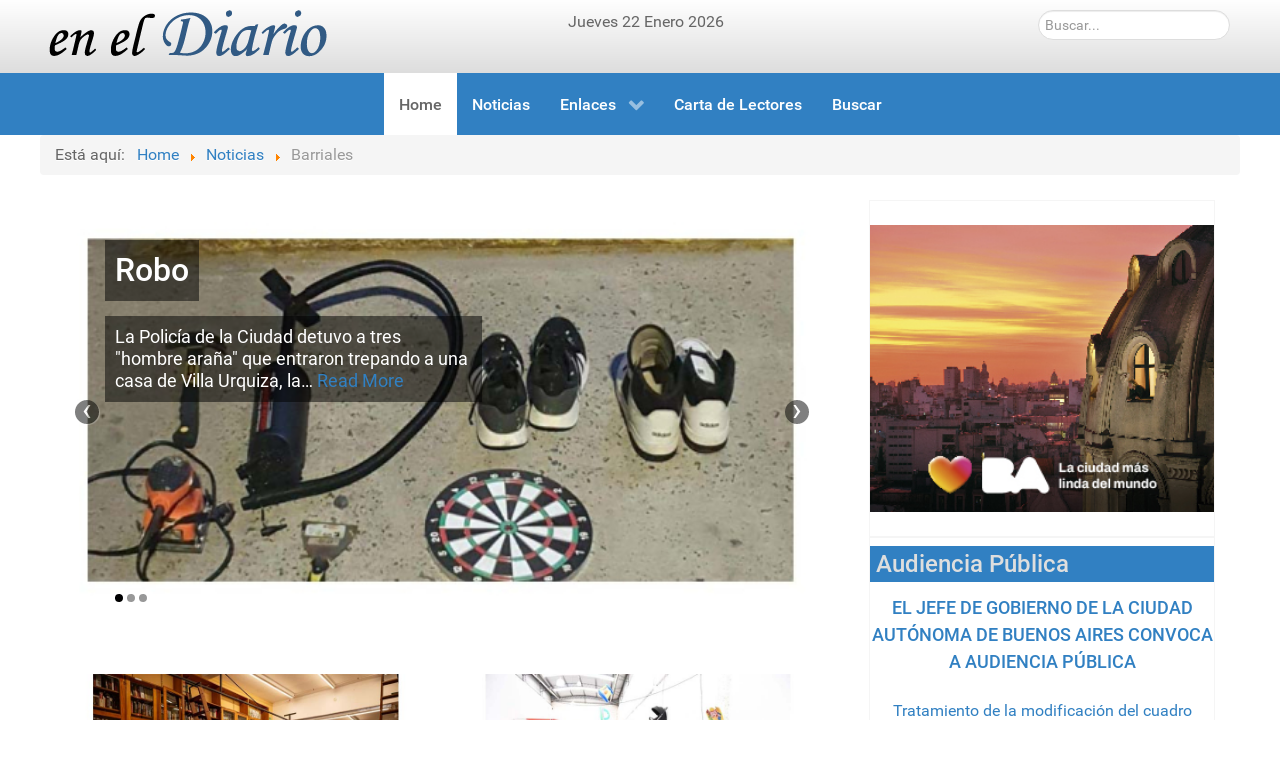

--- FILE ---
content_type: text/html; charset=utf-8
request_url: https://eneldiario.com.ar/product/ddisclosurest1405614?id=40
body_size: 62132
content:
                        <!DOCTYPE html>
<html lang="es-ES" dir="ltr">
        
<head>
    
            <meta name="viewport" content="width=device-width, initial-scale=1.0">
        <meta http-equiv="X-UA-Compatible" content="IE=edge" />
        

        
            
         <meta charset="utf-8" />
	<base href="https://eneldiario.com.ar/product/ddisclosurest1405614" />
	<meta name="keywords" content="barrial, vecinal, villa pueyrredon, pueyrredon, en, el, diario, online, informacion, noticias, ciudad, gobierno, politica, cultura, arte, actividades, barriales, vecinos, vecindario, informacion" />
	<meta name="description" content="Bienvenidos a En el diario, un diario barrial de Villa Pueyrredon, nuestra mision es tratar de reflejar lo que ocurre en nuestra ciudad." />
	<meta name="generator" content="Joomla! - Open Source Content Management" />
	<title>Barriales</title>
	<link href="/index.php?format=feed&amp;type=rss" rel="alternate" type="application/rss+xml" title="RSS 2.0" />
	<link href="/index.php?format=feed&amp;type=atom" rel="alternate" type="application/atom+xml" title="Atom 1.0" />
	<link href="https://eneldiario.com.ar/index.php/component/search/?id=0&amp;Itemid=101&amp;format=opensearch" rel="search" title="Buscar En el diario" type="application/opensearchdescription+xml" />
	<link href="/components/com_roksprocket/layouts/features/themes/slideshow/slideshow.css" rel="stylesheet" />
	<link href="/modules/mod_newscalendar/css/blue-arrows.css" rel="stylesheet" />
	<link href="/modules/mod_myapplestylecounter/tmpl/assets/counterstylesheet.css" rel="stylesheet" />
	<link href="/modules/mod_visitorcounter/css/visitorcounter.css" rel="stylesheet" />
	<link href="/media/gantry5/engines/nucleus/css-compiled/nucleus.css" rel="stylesheet" />
	<link href="/templates/g5_hydrogen/custom/css-compiled/hydrogen_17.css" rel="stylesheet" />
	<link href="/media/gantry5/assets/css/bootstrap-gantry.css" rel="stylesheet" />
	<link href="/media/gantry5/engines/nucleus/css-compiled/joomla.css" rel="stylesheet" />
	<link href="/media/jui/css/icomoon.css" rel="stylesheet" />
	<link href="/media/gantry5/assets/css/font-awesome.min.css" rel="stylesheet" />
	<link href="/templates/g5_hydrogen/custom/css-compiled/hydrogen-joomla_17.css" rel="stylesheet" />
	<link href="/templates/g5_hydrogen/custom/css-compiled/custom_17.css" rel="stylesheet" />
	<style>
div.mod_search129 input[type="search"]{ width:auto; }
	</style>
	<script type="application/json" class="joomla-script-options new">{"csrf.token":"16ce5d6d3103081394b347a89b34ef10","system.paths":{"root":"","base":""}}</script>
	<script src="/media/jui/js/jquery.min.js?8d59436203ea7ee25c4f2eee22fdf0cf"></script>
	<script src="/media/jui/js/jquery-noconflict.js?8d59436203ea7ee25c4f2eee22fdf0cf"></script>
	<script src="/media/jui/js/jquery-migrate.min.js?8d59436203ea7ee25c4f2eee22fdf0cf"></script>
	<script src="/media/system/js/caption.js?8d59436203ea7ee25c4f2eee22fdf0cf"></script>
	<script src="/media/jui/js/bootstrap.min.js?8d59436203ea7ee25c4f2eee22fdf0cf"></script>
	<!--[if lt IE 9]><script src="/media/system/js/html5fallback.js?8d59436203ea7ee25c4f2eee22fdf0cf"></script><![endif]-->
	<script src="/media/system/js/mootools-core.js?8d59436203ea7ee25c4f2eee22fdf0cf"></script>
	<script src="/media/system/js/core.js?8d59436203ea7ee25c4f2eee22fdf0cf"></script>
	<script src="/components/com_roksprocket/assets/js/mootools-mobile.js"></script>
	<script src="/components/com_roksprocket/assets/js/rokmediaqueries.js"></script>
	<script src="/components/com_roksprocket/assets/js/roksprocket.js"></script>
	<script src="/components/com_roksprocket/assets/js/moofx.js"></script>
	<script src="/components/com_roksprocket/layouts/features/assets/js/features.js"></script>
	<script src="/components/com_roksprocket/layouts/features/themes/slideshow/slideshow.js"></script>
	<script src="/modules/mod_newscalendar/assets/newscalendar.js"></script>
	<script>
jQuery(window).on('load',  function() {
				new JCaption('img.caption');
			});jQuery(function($){ initTooltips(); $("body").on("subform-row-add", initTooltips); function initTooltips (event, container) { container = container || document;$(container).find(".hasTooltip").tooltip({"html": true,"container": "body"});} });if (typeof RokSprocket == 'undefined') RokSprocket = {};
Object.merge(RokSprocket, {
	SiteURL: 'https://eneldiario.com.ar/',
	CurrentURL: 'https://eneldiario.com.ar/',
	AjaxURL: 'https://eneldiario.com.ar/index.php?option=com_roksprocket&amp;task=ajax&amp;format=raw&amp;ItemId=101'
});
window.addEvent('domready', function(){
		RokSprocket.instances.slideshow = new RokSprocket.Slideshow();
});
window.addEvent('domready', function(){
	RokSprocket.instances.slideshow.attach(220, '{"animation":"crossfade","autoplay":"1","delay":"5"}');
});
window.addEvent('load', function(){
   var overridden = false;
   if (!overridden && window.G5 && window.G5.offcanvas){
       var mod = document.getElement('[data-slideshow="220"]');
       mod.addEvents({
           touchstart: function(){ window.G5.offcanvas.detach(); },
           touchend: function(){ window.G5.offcanvas.attach(); }
       });
       overridden = true;
   };
});
var sfolder = '';
	</script>

    
                
</head>

    <body class="gantry site com_content view-category no-layout no-task dir-ltr itemid-101 outline-17 g-offcanvas-left g-joomla-gantry4 g-style-preset2">
        
                    

        <div id="g-offcanvas"  data-g-offcanvas-swipe="1" data-g-offcanvas-css3="1">
                        <div class="g-grid">                        

        <div class="g-block size-100">
             <div id="mobile-menu-2223-particle" class="g-content g-particle">            <div id="g-mobilemenu-container" data-g-menu-breakpoint="48rem"></div>
            </div>
        </div>
            </div>
    </div>
        <div id="g-page-surround">
            <div class="g-offcanvas-hide g-offcanvas-toggle" role="navigation" data-offcanvas-toggle aria-controls="g-offcanvas" aria-expanded="false"><i class="fa fa-fw fa-bars"></i></div>                        

                                                        
                <section id="g-top">
                <div class="g-container">                                <div class="g-grid">                        

        <div class="g-block size-34 nomarginall nopaddingall">
             <div id="logo-9115-particle" class="g-content g-particle">            <a href="/" target="_self" title="En el Diario" aria-label="En el Diario" rel="home" >
                        <img src="/images/eneldiario_logo.png"  alt="En el Diario" />
            </a>
            </div>
        </div>
                    

        <div class="g-block size-33 center nopaddingall">
             <div id="date-8484-particle" class="g-content g-particle">            <div class="g-date">
        <span>Jueves 22 Enero 2026</span>
    </div>
            </div>
        </div>
                    

        <div class="g-block size-33 align-right nopaddingall">
             <div class="g-content">
                                    <div class="platform-content"><div class="moduletable ">
						<div class="search mod_search129">
	<form action="/index.php" method="post" class="form-inline" role="search">
		<label for="mod-search-searchword129" class="element-invisible"> </label> <input name="searchword" id="mod-search-searchword129" maxlength="200"  class="inputbox search-query input-medium" type="search" size="20" placeholder="Buscar..." />		<input type="hidden" name="task" value="search" />
		<input type="hidden" name="option" value="com_search" />
		<input type="hidden" name="Itemid" value="101" />
	</form>
</div>
		</div></div>
            
        </div>
        </div>
            </div>
            </div>
        
    </section>
                                                    
                <section id="g-navigation">
                <div class="g-container">                                <div class="g-grid">                        

        <div class="g-block size-100">
             <div id="menu-1654-particle" class="g-content g-particle">            <nav class="g-main-nav" data-g-hover-expand="true">
        <ul class="g-toplevel">
                                                                                                                
        
                
        
                
        
        <li class="g-menu-item g-menu-item-type-component g-menu-item-101 active g-standard  ">
                            <a class="g-menu-item-container" href="/index.php" title="Home">
                                                                <span class="g-menu-item-content">
                                    <span class="g-menu-item-title">Home</span>
            
                    </span>
                                                </a>
                                </li>
    
                                                                                                
        
                
        
                
        
        <li class="g-menu-item g-menu-item-type-component g-menu-item-104 g-standard  ">
                            <a class="g-menu-item-container" href="/index.php/noticias.html">
                                                                <span class="g-menu-item-content">
                                    <span class="g-menu-item-title">Noticias</span>
            
                    </span>
                                                </a>
                                </li>
    
                                                                                                
        
                
        
                
        
        <li class="g-menu-item g-menu-item-type-component g-menu-item-105 g-parent g-standard g-menu-item-link-parent ">
                            <a class="g-menu-item-container" href="/index.php/enlaces.html?id=0">
                                                                <span class="g-menu-item-content">
                                    <span class="g-menu-item-title">Enlaces</span>
            
                    </span>
                    <span class="g-menu-parent-indicator" data-g-menuparent=""></span>                            </a>
                                                                            <ul class="g-dropdown g-inactive g-fade g-dropdown-right">
            <li class="g-dropdown-column">
                        <div class="g-grid">
                        <div class="g-block size-100">
            <ul class="g-sublevel">
                <li class="g-level-1 g-go-back">
                    <a class="g-menu-item-container" href="#" data-g-menuparent=""><span>Back</span></a>
                </li>
                                                                                                                    
        
                
        
                
        
        <li class="g-menu-item g-menu-item-type-component g-menu-item-106  ">
                            <a class="g-menu-item-container" href="/index.php/enlaces/servicios-publicos.html">
                                                                <span class="g-menu-item-content">
                                    <span class="g-menu-item-title">Servicios Públicos</span>
            
                    </span>
                                                </a>
                                </li>
    
                                                                                                
        
                
        
                
        
        <li class="g-menu-item g-menu-item-type-component g-menu-item-107  ">
                            <a class="g-menu-item-container" href="/index.php/enlaces/organismos-de-gobierno.html">
                                                                <span class="g-menu-item-content">
                                    <span class="g-menu-item-title">Organismos de Gobierno</span>
            
                    </span>
                                                </a>
                                </li>
    
                                                                                                
        
                
        
                
        
        <li class="g-menu-item g-menu-item-type-component g-menu-item-108  ">
                            <a class="g-menu-item-container" href="/index.php/enlaces/organismos-de-control.html">
                                                                <span class="g-menu-item-content">
                                    <span class="g-menu-item-title">Organismos de Control</span>
            
                    </span>
                                                </a>
                                </li>
    
    
            </ul>
        </div>
            </div>

            </li>
        </ul>
            </li>
    
                                                                                                
        
                
        
                
        
        <li class="g-menu-item g-menu-item-type-component g-menu-item-109 g-standard  ">
                            <a class="g-menu-item-container" href="/index.php/carta-de-lectores.html">
                                                                <span class="g-menu-item-content">
                                    <span class="g-menu-item-title">Carta de Lectores</span>
            
                    </span>
                                                </a>
                                </li>
    
                                                                                                
        
                
        
                
        
        <li class="g-menu-item g-menu-item-type-component g-menu-item-111 g-standard  ">
                            <a class="g-menu-item-container" href="/index.php/buscar.html?searchword=">
                                                                <span class="g-menu-item-content">
                                    <span class="g-menu-item-title">Buscar</span>
            
                    </span>
                                                </a>
                                </li>
    
    
        </ul>
    </nav>
            </div>
        </div>
            </div>
            </div>
        
    </section>
                                                    
                <section id="g-breadcrumb">
                <div class="g-container">                                <div class="g-grid">                        

        <div class="g-block size-100 nomarginall nopaddingall">
             <div class="g-content">
                                    <div class="platform-content"><div class="moduletable ">
						<div aria-label="Breadcrumbs" role="navigation">
	<ul itemscope itemtype="https://schema.org/BreadcrumbList" class="breadcrumb">
					<li>
				Está aquí: &#160;
			</li>
		
						<li itemprop="itemListElement" itemscope itemtype="https://schema.org/ListItem">
											<a itemprop="item" href="/index.php" class="pathway"><span itemprop="name">Home</span></a>
					
											<span class="divider">
							<img src="/media/system/images/arrow.png" alt="" />						</span>
										<meta itemprop="position" content="1">
				</li>
							<li itemprop="itemListElement" itemscope itemtype="https://schema.org/ListItem">
											<a itemprop="item" href="/index.php/noticias.html" class="pathway"><span itemprop="name">Noticias</span></a>
					
											<span class="divider">
							<img src="/media/system/images/arrow.png" alt="" />						</span>
										<meta itemprop="position" content="2">
				</li>
							<li itemprop="itemListElement" itemscope itemtype="https://schema.org/ListItem" class="active">
					<span itemprop="name">
						Barriales					</span>
					<meta itemprop="position" content="3">
				</li>
				</ul>
</div>
		</div></div>
            
        </div>
        </div>
            </div>
            </div>
        
    </section>
                                    
                                
                
    
                <section id="g-container-main" class="g-wrapper">
                <div class="g-container">                    <div class="g-grid">                        

        <div class="g-block size-67">
             <main id="g-main-mainbody">
                                        <div class="g-grid">                        

        <div class="g-block size-100">
             <div class="g-system-messages">
                                            <div id="system-message-container">
    </div>

            
    </div>
        </div>
            </div>
                            <div class="g-grid">                        

        <div class="g-block size-100">
             <div class="g-content">
                                    <div class="platform-content"><div class="moduletable ">
						 <div class="sprocket-features layout-slideshow" data-slideshow="220">
	<ul class="sprocket-features-img-list">
		
<li class="sprocket-features-index-1">
	<div class="sprocket-features-img-container" data-slideshow-image>
									<a href="/index.php/noticias/40-barriales/6753-robo-7.html"><img src="/cache/mod_roksprocket/fbac5d7143b714348da92bf07a4cbae1_300_900.jpg" alt="Robo" style="max-width: 100%; height: auto;" /></a>
						</div>
	<div class="sprocket-features-content" data-slideshow-content>
					<h2 class="sprocket-features-title">
				Robo			</h2>
							<div class="sprocket-features-desc">
				La Policía de la Ciudad detuvo a tres "hombre araña" que entraron trepando a una casa de Villa Urquiza, la<span class="roksprocket-ellipsis">…</span>								<a href="/index.php/noticias/40-barriales/6753-robo-7.html" class="readon"><span>Read More</span></a>
							</div>
			</div>
</li>

<li class="sprocket-features-index-2">
	<div class="sprocket-features-img-container" data-slideshow-image>
									<a href="/index.php/noticias/41-sociales/6752-evento-climatico.html"><img src="/cache/mod_roksprocket/923afe1486713bcbc10143230f9cda49_300_900.jpg" alt="Evento climático" style="max-width: 100%; height: auto;" /></a>
						</div>
	<div class="sprocket-features-content" data-slideshow-content>
					<h2 class="sprocket-features-title">
				Evento climático			</h2>
							<div class="sprocket-features-desc">
				Qué dice la ciencia sobre el evento climático de la costa bonaerense, tras el fuerte oleaje en Mar del Plata<span class="roksprocket-ellipsis">…</span>								<a href="/index.php/noticias/41-sociales/6752-evento-climatico.html" class="readon"><span>Read More</span></a>
							</div>
			</div>
</li>

<li class="sprocket-features-index-3">
	<div class="sprocket-features-img-container" data-slideshow-image>
									<a href="/index.php/noticias/40-barriales/6751-perdidas-por-el-apagon.html"><img src="/cache/mod_roksprocket/5f4034c9d0b3582679e03a0e5047ad65_300_900.jpg" alt="Pérdidas por el apagón " style="max-width: 100%; height: auto;" /></a>
						</div>
	<div class="sprocket-features-content" data-slideshow-content>
					<h2 class="sprocket-features-title">
				Pérdidas por el apagón 			</h2>
							<div class="sprocket-features-desc">
				Fecoba reporta pérdidas millonarias por apagón, la Federación de Comercio e Industria, servicios y turismo de la Ciudad de Buenos<span class="roksprocket-ellipsis">…</span>								<a href="/index.php/noticias/40-barriales/6751-perdidas-por-el-apagon.html" class="readon"><span>Read More</span></a>
							</div>
			</div>
</li>
	</ul>
		<div class="sprocket-features-arrows">
		<span class="arrow next" data-slideshow-next><span>&rsaquo;</span></span>
		<span class="arrow prev" data-slideshow-previous><span>&lsaquo;</span></span>
	</div>
		<div class="sprocket-features-pagination">
		<ul>
						    	<li class="active" data-slideshow-pagination="1"><span>1</span></li>
						    	<li data-slideshow-pagination="2"><span>2</span></li>
						    	<li data-slideshow-pagination="3"><span>3</span></li>
				</ul>
	</div>
</div>
		</div></div>
            
        </div>
        </div>
            </div>
                            <div class="g-grid">                        

        <div class="g-block size-100">
             <div id="contentarray-8186-particle" class="g-content g-particle">            <div class="g-content-array g-joomla-articles">

                    <div class="g-grid">
                
                    <div class="g-block">
                        <div class="g-content">
                            <div class="g-array-item">
                                                                                                                                            <div class="g-array-item-image">
                                            <a href="/index.php/noticias/40-barriales/6750-bibliotecas-populares-2.html">
                                                <img src="/images/202601/20260117biblioSaav.jpg?696b825c" width="800" height="450" alt="" />
                                            </a>
                                        </div>
                                                                    
                                                                    <div class="g-array-item-title">
                                        <h3 class="g-item-title">
                                            <a href="/index.php/noticias/40-barriales/6750-bibliotecas-populares-2.html">
                                                Bibliotecas Populares
                                            </a>
                                        </h3>
                                    </div>
                                
                                                                    <div class="g-array-item-details">
                                                                                    <span class="g-array-item-date">
                                                                                                    <i class="far fa-clock" aria-hidden="true"></i>Sábado 17 Enero 2026
                                                                                            </span>
                                        
                                        
                                                                                                                                <span class="g-array-item-category">
                                                                                                                                                    <a href="/index.php/noticias/40-barriales.html">
                                                        <i class="fa fa-folder-open" aria-hidden="true"></i>Barriales
                                                    </a>
                                                                                            </span>
                                        
                                                                            </div>
                                
                                                                                                        <div class="g-array-item-text">
                                                                                    La Comuna 12 cuenta con varias bibliotecas que son un lugar de encuentro de vecinos y de aprendizaje, en la Biblio de Saavedra se desarrollan talleres con aranceles módicos y profesores entusiastas...
                                                                            </div>
                                
                                                                    <div class="g-array-item-read-more">
                                        <a href="/index.php/noticias/40-barriales/6750-bibliotecas-populares-2.html" class="button">
                                            Leer más...
                                        </a>
                                    </div>
                                                            </div>
                        </div>
                    </div>

                
                    <div class="g-block">
                        <div class="g-content">
                            <div class="g-array-item">
                                                                                                                                            <div class="g-array-item-image">
                                            <a href="/index.php/noticias/6749-contrabando.html">
                                                <img src="/images/202601/20260116contrabando.jpg?696a35e7" width="800" height="450" alt="" />
                                            </a>
                                        </div>
                                                                    
                                                                    <div class="g-array-item-title">
                                        <h3 class="g-item-title">
                                            <a href="/index.php/noticias/6749-contrabando.html">
                                                Contrabando
                                            </a>
                                        </h3>
                                    </div>
                                
                                                                    <div class="g-array-item-details">
                                                                                    <span class="g-array-item-date">
                                                                                                    <i class="far fa-clock" aria-hidden="true"></i>Viernes 16 Enero 2026
                                                                                            </span>
                                        
                                        
                                                                                                                                <span class="g-array-item-category">
                                                                                                                                                    <a href="/index.php/noticias.html">
                                                        <i class="fa fa-folder-open" aria-hidden="true"></i>Noticias
                                                    </a>
                                                                                            </span>
                                        
                                                                            </div>
                                
                                                                                                        <div class="g-array-item-text">
                                                                                    Nuevo golpe al contrabando, la Policía de la Ciudad secuestró artículos importados valuados en 120 millones de pesos ingresados al país de manera ilegal, la Policía de la Ciudad desbarató una...
                                                                            </div>
                                
                                                                    <div class="g-array-item-read-more">
                                        <a href="/index.php/noticias/6749-contrabando.html" class="button">
                                            Leer más...
                                        </a>
                                    </div>
                                                            </div>
                        </div>
                    </div>

                            </div>
                    <div class="g-grid">
                
                    <div class="g-block">
                        <div class="g-content">
                            <div class="g-array-item">
                                                                                                                                            <div class="g-array-item-image">
                                            <a href="/index.php/noticias/40-barriales/6748-teatro-y-musica.html">
                                                <img src="/images/202601/20260115playon-.jpg?6968e925" width="800" height="450" alt="" />
                                            </a>
                                        </div>
                                                                    
                                                                    <div class="g-array-item-title">
                                        <h3 class="g-item-title">
                                            <a href="/index.php/noticias/40-barriales/6748-teatro-y-musica.html">
                                                Teatro y Música
                                            </a>
                                        </h3>
                                    </div>
                                
                                                                    <div class="g-array-item-details">
                                                                                    <span class="g-array-item-date">
                                                                                                    <i class="far fa-clock" aria-hidden="true"></i>Jueves 15 Enero 2026
                                                                                            </span>
                                        
                                        
                                                                                                                                <span class="g-array-item-category">
                                                                                                                                                    <a href="/index.php/noticias/40-barriales.html">
                                                        <i class="fa fa-folder-open" aria-hidden="true"></i>Barriales
                                                    </a>
                                                                                            </span>
                                        
                                                                            </div>
                                
                                                                                                        <div class="g-array-item-text">
                                                                                    Espectáculos para toda la familia en el parque, en estos días en que la temperatura de verano no nos da descanso, en los que quienes permanecemos en la ciudad estamos esperando el milagro que llueva...
                                                                            </div>
                                
                                                                    <div class="g-array-item-read-more">
                                        <a href="/index.php/noticias/40-barriales/6748-teatro-y-musica.html" class="button">
                                            Leer más...
                                        </a>
                                    </div>
                                                            </div>
                        </div>
                    </div>

                
                    <div class="g-block">
                        <div class="g-content">
                            <div class="g-array-item">
                                                                                                                                            <div class="g-array-item-image">
                                            <a href="/index.php/noticias/41-sociales/6747-malba-calendario-2026.html">
                                                <img src="/images/202601/20260114Malba.jpg" width="800" height="450" alt="" />
                                            </a>
                                        </div>
                                                                    
                                                                    <div class="g-array-item-title">
                                        <h3 class="g-item-title">
                                            <a href="/index.php/noticias/41-sociales/6747-malba-calendario-2026.html">
                                                Malba, calendario 2026
                                            </a>
                                        </h3>
                                    </div>
                                
                                                                    <div class="g-array-item-details">
                                                                                    <span class="g-array-item-date">
                                                                                                    <i class="far fa-clock" aria-hidden="true"></i>Miércoles 14 Enero 2026
                                                                                            </span>
                                        
                                        
                                                                                                                                <span class="g-array-item-category">
                                                                                                                                                    <a href="/index.php/noticias/41-sociales.html">
                                                        <i class="fa fa-folder-open" aria-hidden="true"></i>Sociales
                                                    </a>
                                                                                            </span>
                                        
                                                                            </div>
                                
                                                                                                        <div class="g-array-item-text">
                                                                                    Malba anuncia su programa de exposiciones 2026, el año de su 25 aniversario, en el marco de los festejos por el 25 aniversario de su fundación, Malba presenta una nueva puesta de su colección...
                                                                            </div>
                                
                                                                    <div class="g-array-item-read-more">
                                        <a href="/index.php/noticias/41-sociales/6747-malba-calendario-2026.html" class="button">
                                            Leer más...
                                        </a>
                                    </div>
                                                            </div>
                        </div>
                    </div>

                            </div>
                    <div class="g-grid">
                
                    <div class="g-block">
                        <div class="g-content">
                            <div class="g-array-item">
                                                                                                                                            <div class="g-array-item-image">
                                            <a href="/index.php/noticias/41-sociales/6746-cultura-de-verano.html">
                                                <img src="/images/202601/20260113usina.jpg" width="800" height="450" alt="" />
                                            </a>
                                        </div>
                                                                    
                                                                    <div class="g-array-item-title">
                                        <h3 class="g-item-title">
                                            <a href="/index.php/noticias/41-sociales/6746-cultura-de-verano.html">
                                                Cultura de Verano
                                            </a>
                                        </h3>
                                    </div>
                                
                                                                    <div class="g-array-item-details">
                                                                                    <span class="g-array-item-date">
                                                                                                    <i class="far fa-clock" aria-hidden="true"></i>Martes 13 Enero 2026
                                                                                            </span>
                                        
                                        
                                                                                                                                <span class="g-array-item-category">
                                                                                                                                                    <a href="/index.php/noticias/41-sociales.html">
                                                        <i class="fa fa-folder-open" aria-hidden="true"></i>Sociales
                                                    </a>
                                                                                            </span>
                                        
                                                                            </div>
                                
                                                                                                        <div class="g-array-item-text">
                                                                                    María Elena Walsh Sinfónico en la Usina del Arte, será el segundo concierto sinfónico en homenaje a la autora que marcó la infancia de todos los argentinos, de la mano de Katie Viqueira junto a su...
                                                                            </div>
                                
                                                                    <div class="g-array-item-read-more">
                                        <a href="/index.php/noticias/41-sociales/6746-cultura-de-verano.html" class="button">
                                            Leer más...
                                        </a>
                                    </div>
                                                            </div>
                        </div>
                    </div>

                
                    <div class="g-block">
                        <div class="g-content">
                            <div class="g-array-item">
                                                                                                                                            <div class="g-array-item-image">
                                            <a href="/index.php/noticias/41-sociales/6745-musica-en-la-boca.html">
                                                <img src="/images/202601/20260112laboca.jpg" width="800" height="450" alt="" />
                                            </a>
                                        </div>
                                                                    
                                                                    <div class="g-array-item-title">
                                        <h3 class="g-item-title">
                                            <a href="/index.php/noticias/41-sociales/6745-musica-en-la-boca.html">
                                                Música en La Boca
                                            </a>
                                        </h3>
                                    </div>
                                
                                                                    <div class="g-array-item-details">
                                                                                    <span class="g-array-item-date">
                                                                                                    <i class="far fa-clock" aria-hidden="true"></i>Lunes 12 Enero 2026
                                                                                            </span>
                                        
                                        
                                                                                                                                <span class="g-array-item-category">
                                                                                                                                                    <a href="/index.php/noticias/41-sociales.html">
                                                        <i class="fa fa-folder-open" aria-hidden="true"></i>Sociales
                                                    </a>
                                                                                            </span>
                                        
                                                                            </div>
                                
                                                                                                        <div class="g-array-item-text">
                                                                                    Con entrada libre el domingo 25 de enero a las 17:00 horas, Activaciones, Música para el desorden, con Nicolás Bacal, en la Fundación PROA, ubicada en la Av. Pedro de Mendoza 1929, La Boca,...
                                                                            </div>
                                
                                                                    <div class="g-array-item-read-more">
                                        <a href="/index.php/noticias/41-sociales/6745-musica-en-la-boca.html" class="button">
                                            Leer más...
                                        </a>
                                    </div>
                                                            </div>
                        </div>
                    </div>

                            </div>
        
            </div>
            </div>
        </div>
            </div>
            
    </main>
        </div>
                    

        <div class="g-block size-33">
             <aside id="g-sidebar">
                                        <div class="g-grid">                        

        <div class="g-block size-100">
             <div class="g-content">
                                    <div class="platform-content"><div class="moduletable ">
						

<div class="custom"  >
	<p><a href="https://buenosaires.gob.ar/descubrirba" target="_blank" rel="noopener noreferrer"><img src="/images/banners/202601/202601-GCBA-LCMLDM-MediosVecinales-BannersDBM_300x250.jpg" width="100%" /></a></p></div>
		</div></div><div class="platform-content"><div class="moduletable ">
							<h3 class="g-title">Audiencia Pública</h3>
						

<div class="custom"  >
	<h4 style="text-align: center;"><a href="/index.php/noticias/37-politica/3832-el-jefe-de-gobierno-de-la-ciudad-autonoma-de-buenos-aires-convoca-a-audiencia-publica.html">EL JEFE DE GOBIERNO DE LA CIUDAD AUTÓNOMA DE BUENOS AIRES CONVOCA A AUDIENCIA PÚBLICA</a></h4>
<p style="text-align: center;"><a href="/index.php/noticias/37-politica/3832-el-jefe-de-gobierno-de-la-ciudad-autonoma-de-buenos-aires-convoca-a-audiencia-publica.html">Tratamiento de la modificación del cuadro tarifario de Peaje y tratamiento de la modificación del Reglamento de explotación.</a></p></div>
		</div></div><div class="platform-content"><div class="moduletable ">
						

<div class="custom"  >
	<p><a style="font-size: 10px; line-height: 1;" href="/index.php/audiencias-publicas.html"><img src="/images/stories/banners/legislatura300x100.jpg" width="100%" border="0" /></a></p></div>
		</div></div><div class="platform-content"><div class="moduletable ">
						

<div class="custom"  >
	<p><a href="/index.php/agencia-de-proteccion-ambiental.html"><img src="/images/banners/audienciapublicas_apa.jpg" width="100%" border="0" /></a></p></div>
		</div></div><div class="platform-content"><div class="moduletable ">
							<h3 class="g-title">Facebook "En el Diario"</h3>
						

<div class="custom"  >
	<p><a href="http://www.facebook.com/aquieneldiario" target="_blank" rel="noopener noreferrer"><img src="/images/stories/banners/facebook-logo.png" alt="Facebook en el Diario" width="535" height="258" border="0" /></a></p></div>
		</div></div><div class="platform-content"><div class="moduletable ">
							<h3 class="g-title">Archivo</h3>
						<div class="newscalendar" id="newscalendar233">	<table class="nc-header" cellspacing="0">
    	<thead>
            <tr>
                <td width="20"><a href="javascript:void(0)" onClick="updateNewsCalendar(1,2025,233)" class="back-yr"></a></td>
                <td width="20"><a href="javascript:void(0)" onClick="updateNewsCalendar(12,2025,233)" class="back-mth"></a></td>
                <td style="text-align:center"><div id="monthyear_233"><span class="monthname">Enero</span> <span class="yearname">2026</span></div></td>
                <td width="20" align="right"><a href="javascript:void(0)" onClick="updateNewsCalendar(2,2026,233)" class="fwd-mth"></a></td>
                <td width="20" align="right"><a href="javascript:void(0)" onClick="updateNewsCalendar(1,2027,233)" class="fwd-yr"></a></td>
            </tr>
        </thead>
    </table>
    <table class="nc-body" cellspacing="0">
    	<thead>
            <tr> 
                <td class="dayname dayweek7" style="text-align:center">Do</td>		
                <td class="dayname dayweek1" style="text-align:center">Lu</td>		
                <td class="dayname dayweek2" style="text-align:center">Ma</td>		
                <td class="dayname dayweek3" style="text-align:center">Mi</td>		
                <td class="dayname dayweek4" style="text-align:center">Ju</td>		
                <td class="dayname dayweek5" style="text-align:center">Vi</td>		
                <td class="dayname dayweek6" style="text-align:center">Sa</td>		
            </tr>
        </thead>
        <tbody>
		<tr class="week1">
				<td><span class="nc-day outofmonth">28</span></td>
                    <td><span class="nc-day outofmonth">29</span></td>
                    <td><span class="nc-day outofmonth">30</span></td>
                    <td><span class="nc-day outofmonth">31</span></td>
                    <td><span class="nc-day weekday4 relday5">1</span></td>
                    <td><span class="nc-day weekday5 relday6 hasitems">2                            
                            <ul class="nc-items"> 
                                <li><a href="/index.php/noticias/40-barriales/6736-temporada-de-verano-en-el-museo.html">Temporada de Verano en el Museo</a></li></ul>
                        </span></td>
                    <td><span class="nc-day weekday6 relday7 hasitems">3                            
                            <ul class="nc-items"> 
                                <li><a href="/index.php/noticias/41-sociales/6737-enero-en-proa-y-proa21.html">Enero en PROA Y PROA21</a></li></ul>
                        </span></td>
                                    </tr>
		<tr class="week2">
				<td><span class="nc-day weekday7 relday1">4</span></td>
                    <td><span class="nc-day weekday1 relday2 hasitems">5                            
                            <ul class="nc-items"> 
                                <li><a href="/index.php/noticias/40-barriales/6738-robo-6.html">Robo</a></li></ul>
                        </span></td>
                    <td><span class="nc-day weekday2 relday3 hasitems">6                            
                            <ul class="nc-items"> 
                                <li><a href="/index.php/noticias/6740-robo-salidera.html">Robo, salidera</a></li> 
                                <li><a href="/index.php/noticias/41-sociales/6739-malba-educacion.html">Malba Educación </a></li></ul>
                        </span></td>
                    <td><span class="nc-day weekday3 relday4 hasitems">7                            
                            <ul class="nc-items"> 
                                <li><a href="/index.php/noticias/41-sociales/6741-casa-del-virrey-liniers-2.html">Casa del Virrey Liniers</a></li></ul>
                        </span></td>
                    <td><span class="nc-day weekday4 relday5 hasitems">8                            
                            <ul class="nc-items"> 
                                <li><a href="/index.php/noticias/40-barriales/6742-actividades-gratuitas.html">Actividades gratuitas</a></li></ul>
                        </span></td>
                    <td><span class="nc-day weekday5 relday6 hasitems">9                            
                            <ul class="nc-items"> 
                                <li><a href="/index.php/noticias/39-salud/6743-esa-copa-de-mas.html">Esa copa de más</a></li></ul>
                        </span></td>
                    <td><span class="nc-day weekday6 relday7 hasitems">10                            
                            <ul class="nc-items"> 
                                <li><a href="/index.php/noticias/6744-encubrimiento.html">Encubrimiento </a></li></ul>
                        </span></td>
                                    </tr>
		<tr class="week3">
				<td><span class="nc-day weekday7 relday1">11</span></td>
                    <td><span class="nc-day weekday1 relday2 hasitems">12                            
                            <ul class="nc-items"> 
                                <li><a href="/index.php/noticias/41-sociales/6745-musica-en-la-boca.html">Música en La Boca</a></li></ul>
                        </span></td>
                    <td><span class="nc-day weekday2 relday3 hasitems">13                            
                            <ul class="nc-items"> 
                                <li><a href="/index.php/noticias/41-sociales/6746-cultura-de-verano.html">Cultura de Verano</a></li></ul>
                        </span></td>
                    <td><span class="nc-day weekday3 relday4 hasitems">14                            
                            <ul class="nc-items"> 
                                <li><a href="/index.php/noticias/41-sociales/6747-malba-calendario-2026.html">Malba, calendario 2026</a></li></ul>
                        </span></td>
                    <td><span class="nc-day weekday4 relday5 hasitems">15                            
                            <ul class="nc-items"> 
                                <li><a href="/index.php/noticias/40-barriales/6748-teatro-y-musica.html">Teatro y Música </a></li></ul>
                        </span></td>
                    <td><span class="nc-day weekday5 relday6 hasitems">16                            
                            <ul class="nc-items"> 
                                <li><a href="/index.php/noticias/6749-contrabando.html">Contrabando</a></li></ul>
                        </span></td>
                    <td><span class="nc-day weekday6 relday7 hasitems">17                            
                            <ul class="nc-items"> 
                                <li><a href="/index.php/noticias/40-barriales/6750-bibliotecas-populares-2.html">Bibliotecas Populares</a></li></ul>
                        </span></td>
                                    </tr>
		<tr class="week4">
				<td><span class="nc-day weekday7 relday1">18</span></td>
                    <td><span class="nc-day weekday1 relday2 hasitems">19                            
                            <ul class="nc-items"> 
                                <li><a href="/index.php/noticias/40-barriales/6751-perdidas-por-el-apagon.html">Pérdidas por el apagón </a></li></ul>
                        </span></td>
                    <td><span class="nc-day weekday2 relday3 hasitems">20                            
                            <ul class="nc-items"> 
                                <li><a href="/index.php/noticias/41-sociales/6752-evento-climatico.html">Evento climático</a></li></ul>
                        </span></td>
                    <td><span class="nc-day weekday3 relday4 hasitems">21                            
                            <ul class="nc-items"> 
                                <li><a href="/index.php/noticias/40-barriales/6753-robo-7.html">Robo</a></li></ul>
                        </span></td>
                    <td><span class="nc-day weekday4 relday5 today">22</span></td>
                    <td><span class="nc-day weekday5 relday6">23</span></td>
                    <td><span class="nc-day weekday6 relday7">24</span></td>
                                    </tr>
		<tr class="week5">
				<td><span class="nc-day weekday7 relday1">25</span></td>
                    <td><span class="nc-day weekday1 relday2">26</span></td>
                    <td><span class="nc-day weekday2 relday3">27</span></td>
                    <td><span class="nc-day weekday3 relday4">28</span></td>
                    <td><span class="nc-day weekday4 relday5">29</span></td>
                    <td><span class="nc-day weekday5 relday6">30</span></td>
                    <td><span class="nc-day weekday6 relday7">31</span></td>
                                    </tr>
		            
        </tbody>
    </table>
	    <div class="bgimgcall"><img src="/modules/mod_newscalendar/assets/opacity.png" /></div>
</div>		</div></div><div class="platform-content"><div class="moduletable ">
							<h3 class="g-title">Visitantes</h3>
						<!-- My Apple Style Counter Module for Joomla 3.x - GPIUTMD Joomla Extensions - Nima Nouri; Chris Nanney -->
<div id="counterwrap">
	<div id="countercontainer"></div>
	<div id="countercopyright">
		<p>© 2009-2026 by <a href="http://gpiutmd.iut.ac.ir/">GPIUTMD</a></p>
	</div>
</div>

<script src="//ajax.googleapis.com/ajax/libs/jquery/2.1.0/jquery.min.js"></script>
<script type="text/javascript">
var myAppleCounterJQ = jQuery.noConflict();
myAppleCounterJQ(function() {
//<![CDATA[

// Array to hold each digit's starting background-position Y value
var initialPos = [0, -312, -624, -936, -1248, -1560, -1872, -2184, -2496, -2808];
// Amination frames
var animationFrames = 5;
// Frame shift
var frameShift = 52;
// Starting number
;
// start number of counting
var startnum = 1;
// Increment
var increment = 1;
// Pace of counting in milliseconds
var pace = 1000000;

var animateinterval = [];
var myk = [];

var theNumber = increment*(7145613 + startnum);

// Function that controls counting
function doCount(){
    var x = theNumber.toString();
    theNumber += increment;
    var y = theNumber.toString();
    digitCheck(x,y);
}

// This checks the old count value vs. new value, to determine how many digits
// have changed and need to be animated.
function digitCheck(x,y){
    var digitsOld = splitToArray(x);
    var digitsNew = splitToArray(y);
    for (var i = 0, c = digitsNew.length; i < c; i++){
        if (digitsNew[i] != digitsOld[i]){
            animateDigit(i, digitsOld[i], digitsNew[i]);
        }
    }
}

// Animation function
function animateDigit(n, oldDigit, newDigit) {
	// I want three different animations speeds based on the digit,
	// because the pace and increment is so high. If it was counting
	// slower, just one speed would do.
	// 1: Changes so fast is just like a blur
	// 2: You can see complete animation, barely
	// 3: Nice and slow
	var speed;
	switch (n) {
		case 0:
			speed = pace / 20.0;
			break;
		case 1:
			speed = pace / 15.0;
			break;
		default:
			speed = pace / 10.0;
			break;
	}
	// Cap on slowest animation can go
	speed = (speed > 100) ? 100 : speed;
	// Get the initial Y value of background position to begin animation
	var pos = initialPos[oldDigit];
	// Each animation is 5 frames long, and 52px down the background image.
	// We delay each frame according to the speed we determined above.
	myk[n] = 0;

	animateinterval[n] = setInterval(function () {
		myk[n] += 1;
		pos -= frameShift;
		if (myk[n] == (animationFrames - 1)) {
			pos = initialPos[newDigit];
			(myAppleCounterJQ)("#d" + n).css({
				'background-position': '0 ' + initialPos[newDigit] + 'px'
			});
			myk[n] = 0;
			clearInterval(animateinterval[n]);
		} else {
			(myAppleCounterJQ)("#d" + n).css({
				'background-position': '0 ' + pos + 'px'
			});
		}
	}, speed);
}

// Splits each value into an array of digits
function splitToArray(input){
    var digits = new Array();
    for (var i = 0, c = input.length; i < c; i++){
        var subStart = input.length - (i + 1);
        var subEnd = input.length - i;
        digits[i] = input.substring(subStart, subEnd);
    }
    return digits;
}

// Sets the correct digits on load
function initialDigitCheck(initial){
	// Creates the html
    var digits = splitToArray(initial.toString());
	html='';
	for (var i = 0, c = digits.length; i < c; i++){
	    html = '<div class="counterdigit" id="d'+i+'"></div>' + html;
		if (((i+1)%3)==0 && (i+1)<c) html = '<div class="counterseperator"></div>' + html;
		}
	// setting the number digits
	(myAppleCounterJQ)("#countercontainer").append(html);
    for (var i = 0, c = digits.length; i < c; i++){
        (myAppleCounterJQ)("#d" + i).css({'background-position': '0 ' + initialPos[digits[i]] + 'px'});
    }
}
    initialDigitCheck(theNumber);
    doCount();
//    setInterval(doCount, pace);
});

//]]>
</script>		</div></div><div class="platform-content"><div class="moduletable ">
						<div class="visitorcounter ">
                        <p>
                Hoy                <span class="floatright">180</span>
            </p>
                            <p>
                Ayer                <span class="floatright">555</span>
            </p>
                            <p>
                Semana                <span class="floatright">1826</span>
            </p>
                                    </div>
		</div></div><div class="platform-content"><div class="moduletable ">
						
			<p>Hay 163&#160;invitados y ningún miembro en línea</p>

		</div></div>
            
        </div>
        </div>
            </div>
            
    </aside>
        </div>
            </div>
    </div>
        
    </section>
    
                                                    
                <section id="g-copyright">
                <div class="g-container">                                <div class="g-grid">                        

        <div class="g-block size-100">
             <div class="g-content">
                                    <div class="platform-content"><div class="moduletable ">
						

<div class="custom"  >
	<p style="text-align: center;">Registro de la propiedad intelectual Nº 5038783 - ISSN. 2314-2294 - Maria del Carmen Rosselli<br />Todos los derechos reservados.<br /><span style="line-height: 1.3em;">Bolivia 4947 PB 2 (1419) C.A.B.A. E-Mail: </span><a href="mailto://eneldiario@yahoo.com.ar" style="line-height: 1.3em;">eneldiario@yahoo.com.ar</a><span style="line-height: 1.3em;"> Telefonos: (011) 3980-7624 / 15-6871-6053</span></p></div>
		</div></div>
            
        </div>
        </div>
            </div>
                            <div class="g-grid">                        

        <div class="g-block  size-33-3">
             <div id="copyright-8878-particle" class="g-content g-particle">            &copy;
        2026
    En el Diario
            </div>
        </div>
                    

        <div class="g-block  size-33-3 center">
             <div id="social-6917-particle" class="g-content g-particle">            <div class="g-social social">
                                            <a href="https://www.facebook.com/aquieneldiario" target="_blank" rel="noopener noreferrer" title="Facebook" aria-label="Facebook">
                <span class="fa fa-facebook-official"></span>                <span class="g-social-text">Facebook</span>            </a>
            </div>
            </div>
        </div>
                    

        <div class="g-block  size-33-3 align-right">
             <div id="branding-5908-particle" class="g-content g-particle">            <div class="g-branding branding">
    Powered by <a href="http://www.webss.com.ar/" title="WEBSS Internet" class="g-powered-by">WEBSS Internet</a>
</div>
            </div>
        </div>
            </div>
            </div>
        
    </section>
                                
                        

        </div>
                    

                        <script type="text/javascript" src="/media/gantry5/assets/js/main.js"></script>
    

<div class="custom"  >
	<script type="text/javascript">// <![CDATA[
var _gaq = _gaq || [];
  _gaq.push(['_setAccount', 'UA-18669188-1']);
  _gaq.push(['_trackPageview']);

  (function() {
    var ga = document.createElement('script'); ga.type = 'text/javascript'; ga.async = true;
    ga.src = ('https:' == document.location.protocol ? 'https://ssl' : 'http://www') + '.google-analytics.com/ga.js';
    var s = document.getElementsByTagName('script')[0]; s.parentNode.insertBefore(ga, s);
  })();
// ]]></script></div>


    

        
    </body>
</html>


--- FILE ---
content_type: text/css
request_url: https://eneldiario.com.ar/modules/mod_newscalendar/css/blue-arrows.css
body_size: 2841
content:
/*
 * Module mod_newscalendar For Joomla 
 * Version		: 1.0.0
 * Created by	: Jesus Vargas
 * License : GNU/GPLv3 http://www.gnu.org/licenses/gpl-3.0.html
 */

div.newscalendar {
	max-width: 250px;
	overflow: visible;
}
table.nc-header, table.nc-body {
	border: none;
	width: 100%;
}
table.nc-header tr, table.nc-body tr, table.nc-header td, table.nc-body td  { border: none; }	
table.nc-header {
	margin: 5px 0;
}
table.nc-header a {
	background: url(../assets/arrows-blue.png) no-repeat 0 100%;
	height: 16px;
	display: block;
	width: 16px;
}
table.nc-header a.back-mth { background-position: 0 -32px; }
table.nc-header a.fwd-mth { background-position: 0 -16px; }
table.nc-header a.fwd-yr { background-position: 0 0; }
table.nc-header .monthname, table.nc-header .yearname, table.nc-body .dayname {
	font-weight: bold;
}
.newscalendar span.weekday1 {}
.newscalendar span.weekday2 {}
.newscalendar span.weekday3 {}
.newscalendar span.weekday4 {}
.newscalendar span.weekday5 {}
.newscalendar span.weekday6 {
	color: #FF3D3D;
}
.newscalendar span.weekday7 {
	color: #FF3D3D;
}
.newscalendar span.outofmonth {
	color: #CCCCCC;
}
.newscalendar span.today {
	font-weight: bold;
}
.newscalendar span.today ul li {
	font-weight: normal;
}
.newscalendar span.nc-day { 
	position: relative;
	display: block;
	padding: 3px 2px;
	text-align: center;
}
.newscalendar ul.nc-items {
	background: url(../assets/opacity.png) repeat;
	position: absolute;
	left: auto!important;
	right: auto!important;
	top: auto!important;
	bottom: 15px!important;
	font-size: 0.8em;
	line-height: 1.1em;
	margin: 0!important;
	padding: 5px 10px;
	width: 180px;
	list-style: none;
	border: 1px solid #000;
	text-align: left;
	z-index: 100;
	box-shadow: 0 0 8px #333;
	border-radius: 5px;
	display: none;
}
.newscalendar .week1 ul.nc-items, .newscalendar .week2 ul.nc-items {
	top: 15px!important;
	bottom: auto!important;
}
.newscalendar span.relday1 ul.nc-items { left: 0!important; }
.newscalendar span.relday2 ul.nc-items { left: -100%!important; }
.newscalendar span.relday3 ul.nc-items { left: -200%!important; }
.newscalendar span.relday4 ul.nc-items { left: -250%!important; }
.newscalendar span.relday5 ul.nc-items { right: -200%!important; }
.newscalendar span.relday6 ul.nc-items { right: -100%!important; }
.newscalendar span.relday7 ul.nc-items { right: 0!important; }

span.nc-day ul.nc-items li  { 
	padding: 3px 5px;
}
span.nc-day ul.nc-items li a  { 
	background: none;
	display: block;
	color: #FFF;
}
span.nc-day ul.nc-items li a:hover  { 
	color: yellow;
}
span.nc-day:hover ul.nc-items { 
	display: block;
}
.newscalendar span.hasitems {
	cursor: pointer;
	background: url(../assets/dot.png) no-repeat 50% 100%;
}
.bgimgcall {
	display: none;
}

--- FILE ---
content_type: text/css
request_url: https://eneldiario.com.ar/modules/mod_myapplestylecounter/tmpl/assets/counterstylesheet.css
body_size: 465
content:
#counterwrap{
	margin: 0px auto;
	text-align: center;
	}
#countercontainer  > div{
	display: inline-block;
	}
	
#countercontainer{
	display: inline-block;
	margin: 0px auto;
	text-align: center;
	}
	
.counterdigit{
	background:url(filmstrip.png) 0px 0px no-repeat;
	width:27px;
	height:52px;
	}
	
.counterseperator{
	background:url(comma.png) 0px 35px no-repeat;
	width:8px;
	height:52px
	}
	
#countercopyright{
	text-align: center;
	font-size: 12px !important;
	}


--- FILE ---
content_type: text/css
request_url: https://eneldiario.com.ar/templates/g5_hydrogen/custom/css-compiled/custom_17.css
body_size: 1712
content:
/* GANTRY5 DEVELOPMENT MODE ENABLED.
 *
 * WARNING: This file is automatically generated by Gantry5. Any modifications to this file will be lost!
 *
 * For more information on modifying CSS, please read:
 *
 * http://docs.gantry.org/gantry5/configure/styles
 * http://docs.gantry.org/gantry5/tutorials/adding-a-custom-style-sheet
 */

#g-top {
  background-color: #f1f1f1;
  background-image: -moz-linear-gradient(top, #ffffff, #dddddd);
  background-image: -webkit-gradient(linear, 0 0, 0 100%, from(#ffffff), to(#dddddd));
  background-image: -webkit-linear-gradient(top, #ffffff, #dddddd);
  background-image: -o-linear-gradient(top, #ffffff, #dddddd);
  background-image: linear-gradient(to bottom, #ffffff, #dddddd);
  background-repeat: repeat-x;
}
#g-sidebar {
  padding: 0;
}
.breadcrumb {
  padding: 8px 15px;
  margin: 0 0 0px;
}
#g-sidebar .moduletable {
  border: 1px solid #f5f5f5;
}
#g-sidebar .moduletable h1.g-title, h2.g-title, h3.g-title, h4.g-title, h5.g-title, h6.g-title {
  background: #3180c2;
  color: #dedede;
  margin: 0.5rem 0 0.5rem 0;
  text-rendering: optimizeLegibility;
  padding: 0 6px;
}
#g-copyright {
  background-color: #f1f1f1;
  background-image: -moz-linear-gradient(top, #dddddd, #ffffff);
  background-image: -webkit-gradient(linear, 0 0, 0 100%, from(#dddddd), to(#ffffff));
  background-image: -webkit-linear-gradient(top, #dddddd, #ffffff);
  background-image: -o-linear-gradient(top, #dddddd, #ffffff);
  background-image: linear-gradient(to bottom, #dddddd, #ffffff);
  background-repeat: repeat-x;
}
div.newscalendar {
  max-width: inherit;
}
.newscalendar td {
  padding: inherit;
}
#countercopyright {
  display: none;
}
/*# sourceMappingURL=custom_17.css.map */